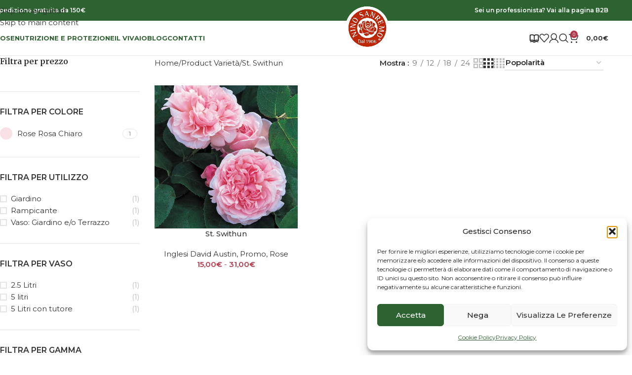

--- FILE ---
content_type: text/html; charset=utf-8
request_url: https://www.google.com/recaptcha/api2/anchor?ar=1&k=6LdwN4EUAAAAAE_aXATXelPKPdHiZygGNVVdPJH9&co=aHR0cHM6Ly93d3cubmlub3NhbnJlbW8uY29tOjQ0Mw..&hl=en&v=PoyoqOPhxBO7pBk68S4YbpHZ&size=invisible&anchor-ms=20000&execute-ms=30000&cb=gc1dt64qs4jl
body_size: 48594
content:
<!DOCTYPE HTML><html dir="ltr" lang="en"><head><meta http-equiv="Content-Type" content="text/html; charset=UTF-8">
<meta http-equiv="X-UA-Compatible" content="IE=edge">
<title>reCAPTCHA</title>
<style type="text/css">
/* cyrillic-ext */
@font-face {
  font-family: 'Roboto';
  font-style: normal;
  font-weight: 400;
  font-stretch: 100%;
  src: url(//fonts.gstatic.com/s/roboto/v48/KFO7CnqEu92Fr1ME7kSn66aGLdTylUAMa3GUBHMdazTgWw.woff2) format('woff2');
  unicode-range: U+0460-052F, U+1C80-1C8A, U+20B4, U+2DE0-2DFF, U+A640-A69F, U+FE2E-FE2F;
}
/* cyrillic */
@font-face {
  font-family: 'Roboto';
  font-style: normal;
  font-weight: 400;
  font-stretch: 100%;
  src: url(//fonts.gstatic.com/s/roboto/v48/KFO7CnqEu92Fr1ME7kSn66aGLdTylUAMa3iUBHMdazTgWw.woff2) format('woff2');
  unicode-range: U+0301, U+0400-045F, U+0490-0491, U+04B0-04B1, U+2116;
}
/* greek-ext */
@font-face {
  font-family: 'Roboto';
  font-style: normal;
  font-weight: 400;
  font-stretch: 100%;
  src: url(//fonts.gstatic.com/s/roboto/v48/KFO7CnqEu92Fr1ME7kSn66aGLdTylUAMa3CUBHMdazTgWw.woff2) format('woff2');
  unicode-range: U+1F00-1FFF;
}
/* greek */
@font-face {
  font-family: 'Roboto';
  font-style: normal;
  font-weight: 400;
  font-stretch: 100%;
  src: url(//fonts.gstatic.com/s/roboto/v48/KFO7CnqEu92Fr1ME7kSn66aGLdTylUAMa3-UBHMdazTgWw.woff2) format('woff2');
  unicode-range: U+0370-0377, U+037A-037F, U+0384-038A, U+038C, U+038E-03A1, U+03A3-03FF;
}
/* math */
@font-face {
  font-family: 'Roboto';
  font-style: normal;
  font-weight: 400;
  font-stretch: 100%;
  src: url(//fonts.gstatic.com/s/roboto/v48/KFO7CnqEu92Fr1ME7kSn66aGLdTylUAMawCUBHMdazTgWw.woff2) format('woff2');
  unicode-range: U+0302-0303, U+0305, U+0307-0308, U+0310, U+0312, U+0315, U+031A, U+0326-0327, U+032C, U+032F-0330, U+0332-0333, U+0338, U+033A, U+0346, U+034D, U+0391-03A1, U+03A3-03A9, U+03B1-03C9, U+03D1, U+03D5-03D6, U+03F0-03F1, U+03F4-03F5, U+2016-2017, U+2034-2038, U+203C, U+2040, U+2043, U+2047, U+2050, U+2057, U+205F, U+2070-2071, U+2074-208E, U+2090-209C, U+20D0-20DC, U+20E1, U+20E5-20EF, U+2100-2112, U+2114-2115, U+2117-2121, U+2123-214F, U+2190, U+2192, U+2194-21AE, U+21B0-21E5, U+21F1-21F2, U+21F4-2211, U+2213-2214, U+2216-22FF, U+2308-230B, U+2310, U+2319, U+231C-2321, U+2336-237A, U+237C, U+2395, U+239B-23B7, U+23D0, U+23DC-23E1, U+2474-2475, U+25AF, U+25B3, U+25B7, U+25BD, U+25C1, U+25CA, U+25CC, U+25FB, U+266D-266F, U+27C0-27FF, U+2900-2AFF, U+2B0E-2B11, U+2B30-2B4C, U+2BFE, U+3030, U+FF5B, U+FF5D, U+1D400-1D7FF, U+1EE00-1EEFF;
}
/* symbols */
@font-face {
  font-family: 'Roboto';
  font-style: normal;
  font-weight: 400;
  font-stretch: 100%;
  src: url(//fonts.gstatic.com/s/roboto/v48/KFO7CnqEu92Fr1ME7kSn66aGLdTylUAMaxKUBHMdazTgWw.woff2) format('woff2');
  unicode-range: U+0001-000C, U+000E-001F, U+007F-009F, U+20DD-20E0, U+20E2-20E4, U+2150-218F, U+2190, U+2192, U+2194-2199, U+21AF, U+21E6-21F0, U+21F3, U+2218-2219, U+2299, U+22C4-22C6, U+2300-243F, U+2440-244A, U+2460-24FF, U+25A0-27BF, U+2800-28FF, U+2921-2922, U+2981, U+29BF, U+29EB, U+2B00-2BFF, U+4DC0-4DFF, U+FFF9-FFFB, U+10140-1018E, U+10190-1019C, U+101A0, U+101D0-101FD, U+102E0-102FB, U+10E60-10E7E, U+1D2C0-1D2D3, U+1D2E0-1D37F, U+1F000-1F0FF, U+1F100-1F1AD, U+1F1E6-1F1FF, U+1F30D-1F30F, U+1F315, U+1F31C, U+1F31E, U+1F320-1F32C, U+1F336, U+1F378, U+1F37D, U+1F382, U+1F393-1F39F, U+1F3A7-1F3A8, U+1F3AC-1F3AF, U+1F3C2, U+1F3C4-1F3C6, U+1F3CA-1F3CE, U+1F3D4-1F3E0, U+1F3ED, U+1F3F1-1F3F3, U+1F3F5-1F3F7, U+1F408, U+1F415, U+1F41F, U+1F426, U+1F43F, U+1F441-1F442, U+1F444, U+1F446-1F449, U+1F44C-1F44E, U+1F453, U+1F46A, U+1F47D, U+1F4A3, U+1F4B0, U+1F4B3, U+1F4B9, U+1F4BB, U+1F4BF, U+1F4C8-1F4CB, U+1F4D6, U+1F4DA, U+1F4DF, U+1F4E3-1F4E6, U+1F4EA-1F4ED, U+1F4F7, U+1F4F9-1F4FB, U+1F4FD-1F4FE, U+1F503, U+1F507-1F50B, U+1F50D, U+1F512-1F513, U+1F53E-1F54A, U+1F54F-1F5FA, U+1F610, U+1F650-1F67F, U+1F687, U+1F68D, U+1F691, U+1F694, U+1F698, U+1F6AD, U+1F6B2, U+1F6B9-1F6BA, U+1F6BC, U+1F6C6-1F6CF, U+1F6D3-1F6D7, U+1F6E0-1F6EA, U+1F6F0-1F6F3, U+1F6F7-1F6FC, U+1F700-1F7FF, U+1F800-1F80B, U+1F810-1F847, U+1F850-1F859, U+1F860-1F887, U+1F890-1F8AD, U+1F8B0-1F8BB, U+1F8C0-1F8C1, U+1F900-1F90B, U+1F93B, U+1F946, U+1F984, U+1F996, U+1F9E9, U+1FA00-1FA6F, U+1FA70-1FA7C, U+1FA80-1FA89, U+1FA8F-1FAC6, U+1FACE-1FADC, U+1FADF-1FAE9, U+1FAF0-1FAF8, U+1FB00-1FBFF;
}
/* vietnamese */
@font-face {
  font-family: 'Roboto';
  font-style: normal;
  font-weight: 400;
  font-stretch: 100%;
  src: url(//fonts.gstatic.com/s/roboto/v48/KFO7CnqEu92Fr1ME7kSn66aGLdTylUAMa3OUBHMdazTgWw.woff2) format('woff2');
  unicode-range: U+0102-0103, U+0110-0111, U+0128-0129, U+0168-0169, U+01A0-01A1, U+01AF-01B0, U+0300-0301, U+0303-0304, U+0308-0309, U+0323, U+0329, U+1EA0-1EF9, U+20AB;
}
/* latin-ext */
@font-face {
  font-family: 'Roboto';
  font-style: normal;
  font-weight: 400;
  font-stretch: 100%;
  src: url(//fonts.gstatic.com/s/roboto/v48/KFO7CnqEu92Fr1ME7kSn66aGLdTylUAMa3KUBHMdazTgWw.woff2) format('woff2');
  unicode-range: U+0100-02BA, U+02BD-02C5, U+02C7-02CC, U+02CE-02D7, U+02DD-02FF, U+0304, U+0308, U+0329, U+1D00-1DBF, U+1E00-1E9F, U+1EF2-1EFF, U+2020, U+20A0-20AB, U+20AD-20C0, U+2113, U+2C60-2C7F, U+A720-A7FF;
}
/* latin */
@font-face {
  font-family: 'Roboto';
  font-style: normal;
  font-weight: 400;
  font-stretch: 100%;
  src: url(//fonts.gstatic.com/s/roboto/v48/KFO7CnqEu92Fr1ME7kSn66aGLdTylUAMa3yUBHMdazQ.woff2) format('woff2');
  unicode-range: U+0000-00FF, U+0131, U+0152-0153, U+02BB-02BC, U+02C6, U+02DA, U+02DC, U+0304, U+0308, U+0329, U+2000-206F, U+20AC, U+2122, U+2191, U+2193, U+2212, U+2215, U+FEFF, U+FFFD;
}
/* cyrillic-ext */
@font-face {
  font-family: 'Roboto';
  font-style: normal;
  font-weight: 500;
  font-stretch: 100%;
  src: url(//fonts.gstatic.com/s/roboto/v48/KFO7CnqEu92Fr1ME7kSn66aGLdTylUAMa3GUBHMdazTgWw.woff2) format('woff2');
  unicode-range: U+0460-052F, U+1C80-1C8A, U+20B4, U+2DE0-2DFF, U+A640-A69F, U+FE2E-FE2F;
}
/* cyrillic */
@font-face {
  font-family: 'Roboto';
  font-style: normal;
  font-weight: 500;
  font-stretch: 100%;
  src: url(//fonts.gstatic.com/s/roboto/v48/KFO7CnqEu92Fr1ME7kSn66aGLdTylUAMa3iUBHMdazTgWw.woff2) format('woff2');
  unicode-range: U+0301, U+0400-045F, U+0490-0491, U+04B0-04B1, U+2116;
}
/* greek-ext */
@font-face {
  font-family: 'Roboto';
  font-style: normal;
  font-weight: 500;
  font-stretch: 100%;
  src: url(//fonts.gstatic.com/s/roboto/v48/KFO7CnqEu92Fr1ME7kSn66aGLdTylUAMa3CUBHMdazTgWw.woff2) format('woff2');
  unicode-range: U+1F00-1FFF;
}
/* greek */
@font-face {
  font-family: 'Roboto';
  font-style: normal;
  font-weight: 500;
  font-stretch: 100%;
  src: url(//fonts.gstatic.com/s/roboto/v48/KFO7CnqEu92Fr1ME7kSn66aGLdTylUAMa3-UBHMdazTgWw.woff2) format('woff2');
  unicode-range: U+0370-0377, U+037A-037F, U+0384-038A, U+038C, U+038E-03A1, U+03A3-03FF;
}
/* math */
@font-face {
  font-family: 'Roboto';
  font-style: normal;
  font-weight: 500;
  font-stretch: 100%;
  src: url(//fonts.gstatic.com/s/roboto/v48/KFO7CnqEu92Fr1ME7kSn66aGLdTylUAMawCUBHMdazTgWw.woff2) format('woff2');
  unicode-range: U+0302-0303, U+0305, U+0307-0308, U+0310, U+0312, U+0315, U+031A, U+0326-0327, U+032C, U+032F-0330, U+0332-0333, U+0338, U+033A, U+0346, U+034D, U+0391-03A1, U+03A3-03A9, U+03B1-03C9, U+03D1, U+03D5-03D6, U+03F0-03F1, U+03F4-03F5, U+2016-2017, U+2034-2038, U+203C, U+2040, U+2043, U+2047, U+2050, U+2057, U+205F, U+2070-2071, U+2074-208E, U+2090-209C, U+20D0-20DC, U+20E1, U+20E5-20EF, U+2100-2112, U+2114-2115, U+2117-2121, U+2123-214F, U+2190, U+2192, U+2194-21AE, U+21B0-21E5, U+21F1-21F2, U+21F4-2211, U+2213-2214, U+2216-22FF, U+2308-230B, U+2310, U+2319, U+231C-2321, U+2336-237A, U+237C, U+2395, U+239B-23B7, U+23D0, U+23DC-23E1, U+2474-2475, U+25AF, U+25B3, U+25B7, U+25BD, U+25C1, U+25CA, U+25CC, U+25FB, U+266D-266F, U+27C0-27FF, U+2900-2AFF, U+2B0E-2B11, U+2B30-2B4C, U+2BFE, U+3030, U+FF5B, U+FF5D, U+1D400-1D7FF, U+1EE00-1EEFF;
}
/* symbols */
@font-face {
  font-family: 'Roboto';
  font-style: normal;
  font-weight: 500;
  font-stretch: 100%;
  src: url(//fonts.gstatic.com/s/roboto/v48/KFO7CnqEu92Fr1ME7kSn66aGLdTylUAMaxKUBHMdazTgWw.woff2) format('woff2');
  unicode-range: U+0001-000C, U+000E-001F, U+007F-009F, U+20DD-20E0, U+20E2-20E4, U+2150-218F, U+2190, U+2192, U+2194-2199, U+21AF, U+21E6-21F0, U+21F3, U+2218-2219, U+2299, U+22C4-22C6, U+2300-243F, U+2440-244A, U+2460-24FF, U+25A0-27BF, U+2800-28FF, U+2921-2922, U+2981, U+29BF, U+29EB, U+2B00-2BFF, U+4DC0-4DFF, U+FFF9-FFFB, U+10140-1018E, U+10190-1019C, U+101A0, U+101D0-101FD, U+102E0-102FB, U+10E60-10E7E, U+1D2C0-1D2D3, U+1D2E0-1D37F, U+1F000-1F0FF, U+1F100-1F1AD, U+1F1E6-1F1FF, U+1F30D-1F30F, U+1F315, U+1F31C, U+1F31E, U+1F320-1F32C, U+1F336, U+1F378, U+1F37D, U+1F382, U+1F393-1F39F, U+1F3A7-1F3A8, U+1F3AC-1F3AF, U+1F3C2, U+1F3C4-1F3C6, U+1F3CA-1F3CE, U+1F3D4-1F3E0, U+1F3ED, U+1F3F1-1F3F3, U+1F3F5-1F3F7, U+1F408, U+1F415, U+1F41F, U+1F426, U+1F43F, U+1F441-1F442, U+1F444, U+1F446-1F449, U+1F44C-1F44E, U+1F453, U+1F46A, U+1F47D, U+1F4A3, U+1F4B0, U+1F4B3, U+1F4B9, U+1F4BB, U+1F4BF, U+1F4C8-1F4CB, U+1F4D6, U+1F4DA, U+1F4DF, U+1F4E3-1F4E6, U+1F4EA-1F4ED, U+1F4F7, U+1F4F9-1F4FB, U+1F4FD-1F4FE, U+1F503, U+1F507-1F50B, U+1F50D, U+1F512-1F513, U+1F53E-1F54A, U+1F54F-1F5FA, U+1F610, U+1F650-1F67F, U+1F687, U+1F68D, U+1F691, U+1F694, U+1F698, U+1F6AD, U+1F6B2, U+1F6B9-1F6BA, U+1F6BC, U+1F6C6-1F6CF, U+1F6D3-1F6D7, U+1F6E0-1F6EA, U+1F6F0-1F6F3, U+1F6F7-1F6FC, U+1F700-1F7FF, U+1F800-1F80B, U+1F810-1F847, U+1F850-1F859, U+1F860-1F887, U+1F890-1F8AD, U+1F8B0-1F8BB, U+1F8C0-1F8C1, U+1F900-1F90B, U+1F93B, U+1F946, U+1F984, U+1F996, U+1F9E9, U+1FA00-1FA6F, U+1FA70-1FA7C, U+1FA80-1FA89, U+1FA8F-1FAC6, U+1FACE-1FADC, U+1FADF-1FAE9, U+1FAF0-1FAF8, U+1FB00-1FBFF;
}
/* vietnamese */
@font-face {
  font-family: 'Roboto';
  font-style: normal;
  font-weight: 500;
  font-stretch: 100%;
  src: url(//fonts.gstatic.com/s/roboto/v48/KFO7CnqEu92Fr1ME7kSn66aGLdTylUAMa3OUBHMdazTgWw.woff2) format('woff2');
  unicode-range: U+0102-0103, U+0110-0111, U+0128-0129, U+0168-0169, U+01A0-01A1, U+01AF-01B0, U+0300-0301, U+0303-0304, U+0308-0309, U+0323, U+0329, U+1EA0-1EF9, U+20AB;
}
/* latin-ext */
@font-face {
  font-family: 'Roboto';
  font-style: normal;
  font-weight: 500;
  font-stretch: 100%;
  src: url(//fonts.gstatic.com/s/roboto/v48/KFO7CnqEu92Fr1ME7kSn66aGLdTylUAMa3KUBHMdazTgWw.woff2) format('woff2');
  unicode-range: U+0100-02BA, U+02BD-02C5, U+02C7-02CC, U+02CE-02D7, U+02DD-02FF, U+0304, U+0308, U+0329, U+1D00-1DBF, U+1E00-1E9F, U+1EF2-1EFF, U+2020, U+20A0-20AB, U+20AD-20C0, U+2113, U+2C60-2C7F, U+A720-A7FF;
}
/* latin */
@font-face {
  font-family: 'Roboto';
  font-style: normal;
  font-weight: 500;
  font-stretch: 100%;
  src: url(//fonts.gstatic.com/s/roboto/v48/KFO7CnqEu92Fr1ME7kSn66aGLdTylUAMa3yUBHMdazQ.woff2) format('woff2');
  unicode-range: U+0000-00FF, U+0131, U+0152-0153, U+02BB-02BC, U+02C6, U+02DA, U+02DC, U+0304, U+0308, U+0329, U+2000-206F, U+20AC, U+2122, U+2191, U+2193, U+2212, U+2215, U+FEFF, U+FFFD;
}
/* cyrillic-ext */
@font-face {
  font-family: 'Roboto';
  font-style: normal;
  font-weight: 900;
  font-stretch: 100%;
  src: url(//fonts.gstatic.com/s/roboto/v48/KFO7CnqEu92Fr1ME7kSn66aGLdTylUAMa3GUBHMdazTgWw.woff2) format('woff2');
  unicode-range: U+0460-052F, U+1C80-1C8A, U+20B4, U+2DE0-2DFF, U+A640-A69F, U+FE2E-FE2F;
}
/* cyrillic */
@font-face {
  font-family: 'Roboto';
  font-style: normal;
  font-weight: 900;
  font-stretch: 100%;
  src: url(//fonts.gstatic.com/s/roboto/v48/KFO7CnqEu92Fr1ME7kSn66aGLdTylUAMa3iUBHMdazTgWw.woff2) format('woff2');
  unicode-range: U+0301, U+0400-045F, U+0490-0491, U+04B0-04B1, U+2116;
}
/* greek-ext */
@font-face {
  font-family: 'Roboto';
  font-style: normal;
  font-weight: 900;
  font-stretch: 100%;
  src: url(//fonts.gstatic.com/s/roboto/v48/KFO7CnqEu92Fr1ME7kSn66aGLdTylUAMa3CUBHMdazTgWw.woff2) format('woff2');
  unicode-range: U+1F00-1FFF;
}
/* greek */
@font-face {
  font-family: 'Roboto';
  font-style: normal;
  font-weight: 900;
  font-stretch: 100%;
  src: url(//fonts.gstatic.com/s/roboto/v48/KFO7CnqEu92Fr1ME7kSn66aGLdTylUAMa3-UBHMdazTgWw.woff2) format('woff2');
  unicode-range: U+0370-0377, U+037A-037F, U+0384-038A, U+038C, U+038E-03A1, U+03A3-03FF;
}
/* math */
@font-face {
  font-family: 'Roboto';
  font-style: normal;
  font-weight: 900;
  font-stretch: 100%;
  src: url(//fonts.gstatic.com/s/roboto/v48/KFO7CnqEu92Fr1ME7kSn66aGLdTylUAMawCUBHMdazTgWw.woff2) format('woff2');
  unicode-range: U+0302-0303, U+0305, U+0307-0308, U+0310, U+0312, U+0315, U+031A, U+0326-0327, U+032C, U+032F-0330, U+0332-0333, U+0338, U+033A, U+0346, U+034D, U+0391-03A1, U+03A3-03A9, U+03B1-03C9, U+03D1, U+03D5-03D6, U+03F0-03F1, U+03F4-03F5, U+2016-2017, U+2034-2038, U+203C, U+2040, U+2043, U+2047, U+2050, U+2057, U+205F, U+2070-2071, U+2074-208E, U+2090-209C, U+20D0-20DC, U+20E1, U+20E5-20EF, U+2100-2112, U+2114-2115, U+2117-2121, U+2123-214F, U+2190, U+2192, U+2194-21AE, U+21B0-21E5, U+21F1-21F2, U+21F4-2211, U+2213-2214, U+2216-22FF, U+2308-230B, U+2310, U+2319, U+231C-2321, U+2336-237A, U+237C, U+2395, U+239B-23B7, U+23D0, U+23DC-23E1, U+2474-2475, U+25AF, U+25B3, U+25B7, U+25BD, U+25C1, U+25CA, U+25CC, U+25FB, U+266D-266F, U+27C0-27FF, U+2900-2AFF, U+2B0E-2B11, U+2B30-2B4C, U+2BFE, U+3030, U+FF5B, U+FF5D, U+1D400-1D7FF, U+1EE00-1EEFF;
}
/* symbols */
@font-face {
  font-family: 'Roboto';
  font-style: normal;
  font-weight: 900;
  font-stretch: 100%;
  src: url(//fonts.gstatic.com/s/roboto/v48/KFO7CnqEu92Fr1ME7kSn66aGLdTylUAMaxKUBHMdazTgWw.woff2) format('woff2');
  unicode-range: U+0001-000C, U+000E-001F, U+007F-009F, U+20DD-20E0, U+20E2-20E4, U+2150-218F, U+2190, U+2192, U+2194-2199, U+21AF, U+21E6-21F0, U+21F3, U+2218-2219, U+2299, U+22C4-22C6, U+2300-243F, U+2440-244A, U+2460-24FF, U+25A0-27BF, U+2800-28FF, U+2921-2922, U+2981, U+29BF, U+29EB, U+2B00-2BFF, U+4DC0-4DFF, U+FFF9-FFFB, U+10140-1018E, U+10190-1019C, U+101A0, U+101D0-101FD, U+102E0-102FB, U+10E60-10E7E, U+1D2C0-1D2D3, U+1D2E0-1D37F, U+1F000-1F0FF, U+1F100-1F1AD, U+1F1E6-1F1FF, U+1F30D-1F30F, U+1F315, U+1F31C, U+1F31E, U+1F320-1F32C, U+1F336, U+1F378, U+1F37D, U+1F382, U+1F393-1F39F, U+1F3A7-1F3A8, U+1F3AC-1F3AF, U+1F3C2, U+1F3C4-1F3C6, U+1F3CA-1F3CE, U+1F3D4-1F3E0, U+1F3ED, U+1F3F1-1F3F3, U+1F3F5-1F3F7, U+1F408, U+1F415, U+1F41F, U+1F426, U+1F43F, U+1F441-1F442, U+1F444, U+1F446-1F449, U+1F44C-1F44E, U+1F453, U+1F46A, U+1F47D, U+1F4A3, U+1F4B0, U+1F4B3, U+1F4B9, U+1F4BB, U+1F4BF, U+1F4C8-1F4CB, U+1F4D6, U+1F4DA, U+1F4DF, U+1F4E3-1F4E6, U+1F4EA-1F4ED, U+1F4F7, U+1F4F9-1F4FB, U+1F4FD-1F4FE, U+1F503, U+1F507-1F50B, U+1F50D, U+1F512-1F513, U+1F53E-1F54A, U+1F54F-1F5FA, U+1F610, U+1F650-1F67F, U+1F687, U+1F68D, U+1F691, U+1F694, U+1F698, U+1F6AD, U+1F6B2, U+1F6B9-1F6BA, U+1F6BC, U+1F6C6-1F6CF, U+1F6D3-1F6D7, U+1F6E0-1F6EA, U+1F6F0-1F6F3, U+1F6F7-1F6FC, U+1F700-1F7FF, U+1F800-1F80B, U+1F810-1F847, U+1F850-1F859, U+1F860-1F887, U+1F890-1F8AD, U+1F8B0-1F8BB, U+1F8C0-1F8C1, U+1F900-1F90B, U+1F93B, U+1F946, U+1F984, U+1F996, U+1F9E9, U+1FA00-1FA6F, U+1FA70-1FA7C, U+1FA80-1FA89, U+1FA8F-1FAC6, U+1FACE-1FADC, U+1FADF-1FAE9, U+1FAF0-1FAF8, U+1FB00-1FBFF;
}
/* vietnamese */
@font-face {
  font-family: 'Roboto';
  font-style: normal;
  font-weight: 900;
  font-stretch: 100%;
  src: url(//fonts.gstatic.com/s/roboto/v48/KFO7CnqEu92Fr1ME7kSn66aGLdTylUAMa3OUBHMdazTgWw.woff2) format('woff2');
  unicode-range: U+0102-0103, U+0110-0111, U+0128-0129, U+0168-0169, U+01A0-01A1, U+01AF-01B0, U+0300-0301, U+0303-0304, U+0308-0309, U+0323, U+0329, U+1EA0-1EF9, U+20AB;
}
/* latin-ext */
@font-face {
  font-family: 'Roboto';
  font-style: normal;
  font-weight: 900;
  font-stretch: 100%;
  src: url(//fonts.gstatic.com/s/roboto/v48/KFO7CnqEu92Fr1ME7kSn66aGLdTylUAMa3KUBHMdazTgWw.woff2) format('woff2');
  unicode-range: U+0100-02BA, U+02BD-02C5, U+02C7-02CC, U+02CE-02D7, U+02DD-02FF, U+0304, U+0308, U+0329, U+1D00-1DBF, U+1E00-1E9F, U+1EF2-1EFF, U+2020, U+20A0-20AB, U+20AD-20C0, U+2113, U+2C60-2C7F, U+A720-A7FF;
}
/* latin */
@font-face {
  font-family: 'Roboto';
  font-style: normal;
  font-weight: 900;
  font-stretch: 100%;
  src: url(//fonts.gstatic.com/s/roboto/v48/KFO7CnqEu92Fr1ME7kSn66aGLdTylUAMa3yUBHMdazQ.woff2) format('woff2');
  unicode-range: U+0000-00FF, U+0131, U+0152-0153, U+02BB-02BC, U+02C6, U+02DA, U+02DC, U+0304, U+0308, U+0329, U+2000-206F, U+20AC, U+2122, U+2191, U+2193, U+2212, U+2215, U+FEFF, U+FFFD;
}

</style>
<link rel="stylesheet" type="text/css" href="https://www.gstatic.com/recaptcha/releases/PoyoqOPhxBO7pBk68S4YbpHZ/styles__ltr.css">
<script nonce="sLM20VlaaHNxHaWmYeJy8Q" type="text/javascript">window['__recaptcha_api'] = 'https://www.google.com/recaptcha/api2/';</script>
<script type="text/javascript" src="https://www.gstatic.com/recaptcha/releases/PoyoqOPhxBO7pBk68S4YbpHZ/recaptcha__en.js" nonce="sLM20VlaaHNxHaWmYeJy8Q">
      
    </script></head>
<body><div id="rc-anchor-alert" class="rc-anchor-alert"></div>
<input type="hidden" id="recaptcha-token" value="[base64]">
<script type="text/javascript" nonce="sLM20VlaaHNxHaWmYeJy8Q">
      recaptcha.anchor.Main.init("[\x22ainput\x22,[\x22bgdata\x22,\x22\x22,\[base64]/[base64]/[base64]/bmV3IHJbeF0oY1swXSk6RT09Mj9uZXcgclt4XShjWzBdLGNbMV0pOkU9PTM/bmV3IHJbeF0oY1swXSxjWzFdLGNbMl0pOkU9PTQ/[base64]/[base64]/[base64]/[base64]/[base64]/[base64]/[base64]/[base64]\x22,\[base64]\\u003d\\u003d\x22,\[base64]/CrcK/woDDncODcAtzwoLCpkUVVMO9EhNEw499wpvCj07CnHjDsUzChsOdwosEw4dBwqHCgMOobcOIdAXCvcK4wqYLw7hWw7dtw7VRw4QUwp5aw5QpFUJXw6s2G2U0dy/[base64]/[base64]/DhMO5KStDw6vCuG9Swr0GVsK2C8OEWhhdwrtdcsKoJnQTwpEOwp3DjcKYIMO4cyfCrxTCmW/Dh3TDkcOpw4HDv8OVwpxYB8OXHjhDaG8JAgnCqlHCmSHCqEjDi3A/AMKmEMKiwpDCmxPDhkbDl8KTfzTDlsKlEsOvworDisKyRMO5HcKlw6kFMWI9w5fDmkjCnMKlw7DCtxnCpnbDsgVYw6HChcKtw5c8UsK1w4TCjB3DhcORGijDnsOPwpEKYRcEO8K/[base64]/UhEkJmTCinXCp8KpSBR4w6LDjcO5Gj8UMsO2BGkiwqVBw65VGsOlw5bCriIywoA/HAPDoQXDusO1w68hZsOsSMOFwqg1QgXCoMKIw57DtMOVw5bCjcKHSQrCr8KpMMKDw7IxZXdNPTrCj8KPw4TCjMOawqXDiANHNkthbTDCscK+Z8OMcMKFw5DDm8OCwptMKMO6c8KGw7PDl8O9wrjCqRIlF8KwOD42HMK3w542a8KtZsKBw6/[base64]/Csn3DuRDCi8KnJhJBwqXCvkPCi8ORw5HDi8K3BgE3WcOswrjCqyDDp8KjP0dzw5o6wq/DsHHDlABYJMOpw4PCqMOJA2nDtMK0eR3DjsOmTCDCi8OnSXvCjk0MHsKLZsOUwpnCocKiwpTCmEbDscK/wq9pWMO1wpN8wpHChFvCmgvDu8K9MCTCnSDCpcOdIGjDrsOWw4rCiG5sG8ObTyTDs8KKasOzdMKew4A2wqdcwp/DlcKhwo7CgcK8wpQCwr/[base64]/DtMKlLsO1wpfCtgZ1w7EHARfChsO5UsOOdcKoasKhw5TCtERxw6zCh8K0wpBHw5HClEvCsMOoXsOrw6Z1w6jCmivChmZaSQ/[base64]/Cu1bDvn9twrlSwojDrMObwrRkWMKkw7rDj8KXw6AdCsKICcOZBV3CtD/[base64]/STTCnsKTwr3DqTUILcOBJEgwOcOKOh/CjcK6UsOQfMK8BX/CqgjCjsKST1EgSSRrwoI3cTBDwq/DgwXCg2bClDnDhwkzScO8JysWw6BKw5LDusKSw6DCn8KqZyIIw6vCpRZ+w6kkfiJwbjDCpx7CtHDDrMOPwpU1woXDksOBw4cdOEh5CcOuw4vDlnXDlWLCkMKHIMOZw5HDlnLDoMKAesKrw6w+QTkaUMKYw7NoJ0rDv8KzJ8K2w7nDlm8dXwzCrhx7woxIwq/DpibCu2cAwrvDs8Ojw5EzwrvDolhdPsKoV0MTw4ZJA8K1Iz7CoMKHPxLDq25iwoxaYcO6L8Ouwpk/VMKuXXvDgXpsw6VUwo1DCQRIdsOkSsK0w4ZnQsKoe8OHTV0QworDnCrDjcKWwrMUL2sxbxEBw7nDn8O3w43CgcObVGPDmmlEW8Kvw6YXU8Osw6nCnTcgwqTCmMKMOA5Fwqxce8OUL8KHwrpvN2rDnTxYdcOYKSbCp8K1KsKtRFHDnkLDusOAJgoVw4pGwq/ChwvDlhfCqxDCrcOUw4rCjsK9OsKZw5FfCMOpwpcNw6pjScOnTDTCux58wrDDhsK7wrDDgTrCggvCo1MYbcONesO0VBXDj8OewpZIw7kmXhXCpiDCosKjwofCoMKcwr/[base64]/NsO6w7HCgMKkcMOEwoEVBsK1wo5SwqPChMKXE8O1CEbCqx0GSMKnw60Awo51w4lfw59Mwo/[base64]/DpcKOdSrCt8KzeMKiw77CmWhtfCzCkMOxQ0/CgEdjw6PCoMKpUmHDgcOvwqk2wpMvYMKVK8KjeVrCilzDlDwHw7lfeWvCiMOHw4nCg8OPw5HCgsO/[base64]/[base64]/VcKDw688AG/DuAcBwqQSw63CpMOzGwhkecKWIiXDqC/CmwtuViwRwqUkwpzCmBvCvzbDqQEuwoLDqWLCgF9Mwp5WwoTCjHXCj8Khw4ggV1E5b8OBw5rCpMORwrXDjsO2wrnDoD4AdcOkw4Qgw6PDqsKoCWl6woXDq207acKcwqfCvMKWf8Khw7MDb8OQUcKhQEUAw68OLsKow7/DjAfCv8KSTR8OYh4Dw7PCgE9Kw7HDuRpbAMOnwrFyFcO4woDDtArDsMKAwrfCqWEjB3XDjMK0PgLDgyxqeiHDqMOTw5XDscOOwqzCoSrCh8KbLizCkcKfwosNw53Dtnlyw6QBGcKWYcK8wrXCvMKfeEdAwq/[base64]/LcO2X8K8w7PCvsO/cxTCu2DCmcKBw5UWwo9ow5AncUUhOihywoDCohHDkgVqYh9iw6UFdywZP8OkZF91w6Z3Mg4gw7UfLsK7LcOZchDCk1LDucKMw6HDlGfCu8KwJRQ1QFfCkcKfwq3DqsO9G8KUBMKNwrXDtE7DmsK5X3vCrsKsXMOrw7/CgcO7ei7ConPDs3fDrsO2X8OUSMKMQMOyw5g7JcK3wq/[base64]/CtV47OcOfIVdGw7/CtcK5w7rDkMOIwoPDlsKswpopw51nc8K0wr7CgBUIVFB9w5UyX8OHwpDCqsKnwqptwrHCm8OxdMKKwqbCs8Ocb1rDisKBwoMew6Ayw4RwI2swwotUOXwSP8OiY2/DjAc4OURWw43Do8OCLsOtSsO6wr41w7I5wrHCm8O+wo/DqsKWITbCr0/CtzoXSRHCuMOkwoZjSTNxw6rChEN/wp/CjcKwDsOLwqgRwosswrxVwp0JwpvDmlDCo1LDik/DkQXCvx5oP8OYD8KKcV/DnjDDngA7F8KUwrTChcKZw78bYsORBcOLwpnCucK0JlLDhcOJwqNowpxqw4HCrsOFZ0/DjcKEV8Oqw4DCuMK/wrtOwp4dAw3DuMK/YhLCpDLCt1QXVlpaUcOlw4fCjUltGFTDmcKmI8OIFMO5EnweRFw/[base64]/DFlIw512w6vDum0ed8KkWB8nwrRYAHbCnUXDkMOMwq4AwoTCksKVw5zDpWzDjRk9wpAoPMORwoYSwqTDnMOrF8OWw5nCpW0sw4k4DMK/w74mSl4dw4nDn8KYOsOvw7E2ZijCvcOKacKdw5bCj8O5w5d5EsOvwo/ClsKkaMKQTF/DosOfw7bDuSXDn0jCmsKYwo/CgMO7YsOcwrHCp8OfcXjCt2zCpRvDgMO4wqNHwpHDjwYJw753wrZ+P8KBwrLCqinDn8KlZ8KCOBJwEsK2NTjChcKKMSpobcKxCMK+w4FkwpnClBhME8OEwrUeZiTCqsKLwq7DmsO+wpB5w6rCuWwlQMK7w7Fpc3jDmsKmQ8OPwp/[base64]/DsMOTwpV0HsO8eyV7ByMnw5XDpCLDn8OmHsOtw5Usw7EnwrQbaE7Dm3d/[base64]/[base64]/Di1UGS8K+w7bCrMOrw7/ClDAJw4IIwrcEwoYEwoHCoxTDtR82woTDqCvChMO6fC0sw616w7ldwok1BMO+wr5sQsKFw63CjsOyasK0VnNGw4TCrcOGKRxhX0HChMKfwo/CogzDskHCu8OBDyjCjcKXw5PCsgA8XMOMwrIJT2lXXMOowpjCjzzCqWhTwqBUaMKeZiNWwoPDnsOsUHUbQgTDo8KLHnvCrQbDnsKcTsO4RX4kwr5iSMKnw7HCty5QBMO5O8KNFUnCv8Ofwql3w4rDi0/DpMKewosbXwYiw6fDg8Kcwpxpw7JJNsOISj5pwpvDocKVeGPCqDHDvS5SUsODw7RxP8OCfldZw5PDvgBIG8K5d8Kbwr/[base64]/CqsO/wrTDvcKvZ8KyA08MRMK8PSZYfMOiwqbCiQHCmcOlw6LCicO7UWfCkxhuA8ODIQvCscOdEsOzRVXChsOgd8OIJ8K/[base64]/[base64]/CkcKFwpZGwr3ClMKdw63DrcKtKwIcw69Tw5ccCz4cwr9ye8OlZ8Ouwp99wooZworCs8KPw7wpCsKIwqHCnMK+E2fDtcKYYD8Tw55sBm/CvMOxLcOdwrLDvcK4w4bCrD0Ow6fClcKlwqY5w43CjRvCn8OtwrrCgcKXwqk/FjfCkTNqSsO7A8OtdsK1Y8OyYsOqwoNYCgPCpcK1csOhBXRELMKXw7g5w4jCjcKTw6AVw7nDvcOrw7HDvVFcfTgOaA1FHxzDssO/[base64]/DhMKjNsOzw4DCmzRUXjBVRMKiWsKRLR/ClsOOHcKKw5IfWcKCwrILZMKMwpgiW0rDk8OJw5XCrcK8w6UhUiBVwonDmWMNeH7CpDMEw4hGwpTDvilhw6k2QiFGw5xnw4nDg8KQwoDCngBIw4gFScK9w7UpNsK3wrnCgcKsN8O/w6YvbQQcw4jDq8KwfjHDgcKqw7BNw6fDgwAZwq9KZ8KOwq3Cv8KtKMKSHyzCmyU8SEDCkcO4KnzCmxfDmMKgwoLCtMOCw4YcFWXCn1/Do243wqZ4E8KmCcKQDXnDscKjwqEDwqZ/RGrCllHCr8KMLxFOPR87bn3CmcKYwpINw5fCrcOXwqgtBTsHP1tSX8OiCcOew61xecOOw4E5wq9Xw4XCnRvDnDbCicK9S0EPw4TDqwtyw4LCmsK/w5oVw6VlBcOzwoAHWcOFw7saw63ClcOpXsK+wpbDhsOiR8OABsKtDcK0BCXCtlfDkDJUwqLCowl0U3TCp8OXccOPw5tNw60VesOSw7zDrMKwPF7CvzVNwq7DuzvChgYew7V3wqXCpRUuNDQBw5/DmGdEwpLDnMKUwoINwr4Dw7PCncK1dhM/DFXDmkJcVMOzfMO7YXrCjcO7ZHpAw4TDuMO/w4bCmF/[base64]/w4FLwrlpPEtQeBxTw5ILw4d8w5vDmkYkLlzCosKFw45/w5cvw6LCv8KWwpvDq8KXDcO7dQIww5hEwq80w6MZwoQ3wqfDtWXCmU/DicKBw7NFOmRGwovDrMKkSMOZU185wpESYhoiEsKcUjsNGMOfMMK7wpPDtcOSYj/CgMKhB1BgDnYJw5DDhmbCkmnDr0F4NMKQYnPDjl9mXMKDS8OjN8ORw4vDisK2F2g5w4TCgMKUw5YZfAJSQDPCqj16w6bCmcK8XGDComhYGTjDkH7DpcK/FCxsalbDu2ZQw5ECwprCpsO1wpLCvVzDjsKcKMOTw7vCkiINwprChFHDrXkWU2fDvydJwo8bBcORw4Fzw5BgwpRzw5Qlw7BpTcKlw7JKwonDin89TBvCicKWbcOAD8O5w5IxB8O9QS/CgVVvwpLCrTXDsGN8wqkxwrgUDxoYIAHDgmjCmsOWAcOYThnDv8KAw71sARtJw73Cv8OSRCPDlDlHw7XDmcKTwo/[base64]/[base64]/DiXU7wrkpY8OUKjEMIcOIwr/DosKYwpPDpsO5ccOPw5QkbMKdw7XCo8Ojw4nDuhgtBALCql18wobCqTrDgQgFwqA9PsONwrfDv8OQw6nCtMKPAEbDqH8mw6zDjcK8G8Onw4ZOw5bDv37CnhLDuW3DkUZ7csKPTj/DhgVXw7jDuG0iwrJqw6caEUHCg8OvU8K/[base64]/Mm55w6jCp8OMRcOMw7o1woZEwpVYw5tmYcO/w4vCqsKpcSnCqMONw5rCv8O/FXXCiMKnwpnDoUDDoG3DjsOHZz94dsOTw5Eew5/Dml3DkcOjCsKiTS7DulvDqMKTEMOPAXIJw749cMOIwpEaVcOoBiMqwrTCksOOw6RWwqklNHPDoF07wp3DgMKbwrXDgcKDwqFtET3CtcKgIk8Wwp/DqMK3Az00cMOcwrXDmwzCkMOgdGRbwq/CvMKLE8OSYXbDmMOTw43DlsKaw6vDhXpsw79dXhcPw4JLSUI3E2fDqcKxJGXCplLChVTDvcOzB1HDhsKZMzbDhkzCgXpDD8ONwqrClXHDulYMOF/Cs2/Di8KCw6BkAEVVdcKLeMKaw5HCkMOiDzfDqRXDscOXMcOnwrDDnMODf2vDjnjDhVxXw6bDs8KvP8OKWGl+Jj7Cl8KYFsOkdsKXMX/CgMKHCMKMGBTDvyrCtMO4IMKcw7VXwpXCrsKOw7HDhhJJJFXDqTQEwrPCvMO9Z8Kbwq7DhS7Cl8K4w6jDpcKLL2PCpcOoMhoOw5s8FyPChMOJw7rDssOONkVdw60kw5bDs1hQw4YSb0XCkH1Gw4/[base64]/[base64]/CpMOyB1pBO10ew5pew7PCksOeMznChcOoPHnDucOGw6HCrnfCk8OvTcKrcsK8wql0woYFw7zDrwPCkivCrMKEw5tTRGNVYcKMwp/[base64]/PsOdwpHCgk7CmsKbS8ODw7/[base64]/[base64]/DgMKqDcK4w4NOwp3DthrCmcKZcj8CAzg6wrloDw4Xw4YowpBnHsKnDMODwokYC1TCrj7Dr1/CpMOrw7lSQjluwqDDi8KZGsOWJ8Kzwo3CvMKXaF1RbAbCpnTDmMKzQsKdRsOrOVTCqsKcSsOuc8KICcO9wr/ClyvDu3seVsOEwo/CrgbDqy0ywqPDvcKjw4bCt8K9EHbCssK4woA+w7bCmcOQwoPDtm/CgcOdwq/CuxfChcKawqPDjizDisKoZAjCq8KUwr/[base64]/BRvCl0/[base64]/DmsKCw6LDowzDsMOhdFguwrYqw7x7wqHCm8O7Dx8Vwpw5wppuccKNecOGXcO2bDRqUMKULDTDisOyA8KqbTxiwpDDn8KuwpvDvcK5Q1MDw54LCxrDqmHDsMOVC8OrwrXDmynDv8OCw6p8w6YIwq9RwrAMw6/[base64]/DgsOhwqXCmn3DsWvDpsKZajnDtAnDg8OvcnQlwrBKw5fDlcOrw6hgGxHCr8OONU1ZNxwkK8Osw6hOw7tjcxVkw64BwofCqsOXw7PDsMOwwolhQ8Klw4Jww6/DhsOiwrolQMO1RXDDkcOIwopnOcKew6vCnMOJcsKYwr1tw7ZWw5ZswprDj8KawrkPw6LCsVXDnW4kw7fDgWPCtRFgVlvClXHDlsOSw6vCtnPCisK+w6/Cv1PDtMOgfcOAw7PClcOvej1gwpXCvMOtcV3DnlN4w7HDtS49wqkrAW/DqRRKw7geMC3DuwjDgEfCvF1LHl4JBMOJw7VAHsKhTjbDq8Opw4PDt8KxYsOPY8KjwrnDrHnDm8O4VzcnwrrDvn3DkMKZN8KNKcKMw47Ct8KPK8K8w4/CpcOPV8OPw5/DrMKYwqDCrcOVfnFYw5DDmFnDoMKUwpMHWMK0w6d+RsOcOcObABzCvMOGDsOSU8KswqM2WsOVwpHDuW4lwoobIRkHJsOISB7CpFUqM8OjTsK7w6PDvzrDgVnDr0RDw5XCnnpvwoLCjicsZyTDicOMw60aw482MTHDnjF3wpXCnCUaNGDChMOew5bCgRl3S8K8w4Ihw7/Ck8K+wrXDmsOJYsKxwqgmNMORTMKHccOhDHoywpzCtsKFMsKZWzxHKsOSMCzCjcOPw5Yvfh/DplPCjRTDqcOgw5vDmSjCpgrCh8KMwrkFw5xYwrt7wpTCmsK8wqXClRRaw75xS1/[base64]/w58LTibDtcKIfD3Cp3Bgw6HChMKyXcKpwpPCgW8Tw4fDg8K6B8OfIsOqwrUFD0/Cvz00RUZrw5rCmTEaBsK8w6DCnSTDoMOawqs4MyzCtCXCp8O/wpNYIHFawqweZUrCqEzCsMOOdQ8HwpLDrDh/[base64]/[base64]/CpDYDwrPDvm88ZMOfwq/Dm2AfMDsQw53DjcOwOBMuNsKJI8Kww7vDvEbDlMOfaMKWw694w5rCocKxw6bDvWrCmV/Dv8Obw5fCo1fDpUvCpsK1w5k9w6d/[base64]/[base64]/Dq1pXfg3Cg3xWM8KGI0VxwoPCjsKIBi3Dp8KHI8KJw6nCq8ODO8Ofwokjw4/[base64]/w6bDmMKcw63DsyPDtmPCkRXDisKDwodEw6ZwfMK+wqlIYCUybMKQPHBxDcK7wo4Zw7fCgFDCjHXDkC7DvcKVwrDDvVTCqsKmw7/DojzDocOqw5XCuCIiw5QOw6Jkw6wLeWsrN8KIw6xywpvDh8O/w67DisKvZC/CjsK1ewo9UcKrUsO7XsKiw4BFEcKLwowUARnDmsKtwonCnEl8wrDDpwjDpizCoSo5IXBgwqzDpwrCmcKUdcO0wpwML8Kid8O5wobCmQ9NGWwXKsOlw6oZwpdjwrZWw6/DmgfDpsO/w64tw6PCp0Ucw6cRcMOVGRnCh8K2w7nDpSDDnsK9woTClwNnwqJXwpNXwphaw64hCMOyA1vDkH7CuMKODiXCs8K/wonCqMO1CSEIw77DhTZwXCXDuXbDuHIbwoA0wrjDrcKrWgRYw4ZWe8OXP0jDnW4cKsKgwpXDs3TCocKUwpRYUi/[base64]/[base64]/CgMKDU8O0TMKnKcK1c8KzFcOACTvCuw1TJMKYwobDpMKkwpnCgEQ9CsKKwrzDs8KgRU0GwrDDnsKYEE/[base64]/UsOew7bDlBLCo13Cp8KUw4/DkMKqa1fDokDDhlvDqsKfQcOHYGcbfX0bw5TCuhUawr3DusKWZcKyw7fDqklKw557S8OjwrZdNB90IQnDuErCh04wcsK4w7EhfcKuwoEqU3/CuEUww6PDpsKgJ8KBZMK3KsOcwpnCgMKAw4BNwpBreMOxa2/[base64]/w7DDv8KwRzjCm8O0w6V0wo7CocK9B8OoUljCrA3DgiDCm0fCrR/Do1JKwrduwq3DncOnw6sCwqQ6I8OoMzcYw4PDs8O3w5jDrkwWw4gTw5jDtcO+w5MrNGvCusKcCsOWw7UcwrXCg8KdTcOsKnU9wr42KlVgw5/Dv0HCpyrChMK2wrU2OH7CtcKeOcONwpVIFUTCpMK+HMKFw7HClsOVesOaKxcVEsO0dRhRwoLCg8K1TsOLwqBDN8OrOWYNcXNOwotBZcK/w5vCkFHChj3DvnMEwr7DpsO6w6/CucOEZ8KFRWAtwrs6w64Mf8KKw7BTLDZ2w5FnfxU/[base64]/[base64]/[base64]/DqBjCo8KAPcOIwqfDjsOJEzoYw5zDvsOKwqwGw5nCpxLDlMOtwpLDt8OLw5TCmsKuw4A3PjpJJTHDkGExw4EXwpBEAW1eJGLDj8Obw5TCv37CvsOpKg7CmgPCg8K5FsKPE0DCtcOJKMKmwoJZMnNWNsKGwrFcw5fCqzl2wovDqsKRN8KUwo8rwpsHe8OuOR/[base64]/CmG5xecKJw6LDpsO2woF4B8KfccKUwr4qw7TCv0VaVsOETcO/YlE3wr/Di1lIwpcXJ8KGQMOSB0vDvkxxTsOTwo3CkBzCncOne8OaeVU/LkYUw4gGMwzCsDg+wofDvz/[base64]/LcObSsK7M8Khw6Nnw7TCvcOhSVLCryZqwqQkJcKCw7bDu3BrT2/DlhXDrB53w6jCoU41K8O5KSHCukPCgRZ3bxrDicOKw4ZZXsK5DcK8wpBlwpEkwo0yJk90w6HDosK3wqvCmUpkwobCs2knNVlaB8OTwpXChE7Cgxcawp3DhBVYR3coKcOFElbCpMKhw4bDrcKWZlHDmzFuEsOKwocOcU/Cn8Kswq1GIEoQYsOMw4bDnDDDrMO6wqIpXhrClmFdw61OwrJ5BMOydjzDtlzDrcOewr8lwp5uGBfCqcKDZmjDmsOfw4PCiMKGSRplAcKswojDjn4iXWQdwqs1L2PDunHCqmN/VsO/[base64]/DqsOqYcOhNjzCtMOSw5JYw7/[base64]/CpsOKwqzCuXxdAsK1w6HDkRTCmnXClMKCwpnDhsO3NmJdBVrDqXAEaSB6KcK/wrDCrVVqaEx1Ri7CpMK0YMOje8KcHsO4OcOLwpVzKy3DpcK6B3zDncK9w4IAH8Kew496wpvCl24AwpzDkFAQPMOYacKXUsOQRX/CkVvDugN9wo/Dvh3Csmw2PXLDtcK3EcOoWjPDrklEK8K/wpVhcQzCswAIw5Jmw7zDnsOuw5dfHlLCvQ/Dvj0jw57CkRY6w6TCmEkxw5LDjl5nw7HDny0FwqxUw58iw7xIwo5/w7FiN8KAwqvCvFLCkcOlYMK6PMKow7/[base64]/CtRLDk8OJw51WDMOqA8OdMsKSw6ckIMKbw7DDoMOdbMKAw6nCvsOHFUnDhMOcw7YlEl/CvTzDrlsCEMKhR3Elwp/Cml/Ci8KtHTLDkFNhw6QTwpjCksKNw4LCpsKxb3/CpArDvMOTw4fCosO7PcOVw6pKwrvCqcKyLUojVjIKAcK/wprCmGfDolTCtjccw5wswo7CosK7E8KZJCjDrRE/Y8O/[base64]/woHDo2shw7xNOEoVUWLCtXfCmngew6Y3dMOeLi4Sw4jCn8OLwo/[base64]/CtsKBw4PCigc7OsOiwphXbh/Dl8KgAnk6w5UJVMOqZwZIEMOSwpJtUcKJw4DDh1DCrcKCwr8kw6VLPMO/w4hmWHInez1kw5IgUybDiXQFwojCo8KQfE5yXMK3J8KILCRtwrXCjwNzawdPEsOWwpXDtkt3wqdhw6M4A1bDqgvCkcOdPMO9wqnCmcOZw4TDkMONEUTDqsKGQy7CiMOSwqhMw5fDk8K8wpghZMOGwqt1wp17wqvDg3k4w4xoGsOuwpwAP8Onw73CicO6w5IywrrDtMO/R8Oew68PwqPCnQ8oP8OHw6AGw6bCon/DnDrCtg0aw65ZWXXClH/DuAgMwo/Di8OOcx9/w7BAChnCmMOuw7TCnh/DugnDnhjCmMOQwosLw5YDw7vCiVbCqcKTdsKAw7whRm8Kw49RwrtMew1QW8Kuw69wwobDnAIXwp/Co2DCtXTCgEN/w4/CisO+w6jDrCMswo5Ew5AwE8OPwoHCpcOYwpbCkcKKc18kwrzCp8KqXRDDj8OJw6Mmw4zDgsKQw6JmcWHDlsKiIS3CmMKNwq1yXEtiw4N1Y8Oyw5bCsMKPJAVpwrw3VMOBwq1LIy55w4JHNxDDjsOjVlLDkG16KMO3wqvCpsOmw4XDrcO5w6dXw5zDgcKqwrESw5/DoMO0wofCu8OvQyA3w53CrcOww4vDnH0KOgVNw47DpcOPBlPDsXvCusOUa3nChcO/fMKdwoPDm8OPw5jDjcKLwq4gw6grwoUDw4nDvA/DjE3Ds3XDtcK3w6XDogZAwoVnQsKsIsKyO8O6wpbCmcKhVMKlwqx1FSFRD8KGHMO3w5gUwr58XcK6wp8EcndDw5BpesKHwrcqw7nDjkFhQDDDg8OvwonCn8KsHS7CqMODwrkSwoccw4pfCcO4Qk9+NcOBTcKMGsOZITrCnHd7w6/[base64]/BB/DhcKqUQ/CjsKaw6sqwokXJRDChMO7w7N7ScO4wpMqZMOUFcOhM8OzKCdSw5cDwq5Ew5rClkTDkAzCmsOrwobCqcK1PMKjwrLCiBfDnMKbRsOncBI9My9HI8Kbwp7DnxsXw4/Crm/CgjHDmRt7wrHDgcKmw4lfb30/[base64]/CiHlbw5vDrCskTFrCgWh2wobCrWTDgzDDhcKFSDEDw6DDhy7DkxXDh8KIw6jCj8KVw4pOw4R+HzvDhVtPw4DDuMKzW8KGwoDCjsKHwoZTB8OgNsO/[base64]/XinDinLDmjtiWBUqw71CJcOXGcKuw7tmF8KXPcO/dBsfw5LCgcKew4XDrGfDpVXDtm5ew6Jyw4RIwqrCj3onwobCgBxsN8Kfwp1Cwq3Ch8Klwp4Kw50qD8K8fnHCmV5LHsKVDwwqwpvCksOYYsOVbnMuw6wFOMKcMMKDwrNAw5bCk8O1VAAPw7Fiwo/CmCzDgMOSesOJHD7CvcOzwq9Bw60Tw6/Dl1fDuURrw5ACKTjCjRwqB8OawpbDvk0Dw5XCtMOTXGw3w6XCl8O2w57Cp8OCQhwLwrQZwrbDtjcZVE/DuEPCu8OEwqPCkxhOKMKAB8OIwrXCl3bCtUTDvcKtOggKw7JgSHbDhMOTXMOOw7DDthHDpsKnw6gRH159w6HCusO5wq8fw5zDsX3DpirDmFsEw4nDr8KZw4rDhcKSw7HDunAvw7MtRMKDL3fCu2HCuVIjwr93FmMmV8Kqw4hqXWUGXSPCjAvCs8O/G8KlbGDDsw8ww5Jnw6HCnVRGw58efgDCisKYwq5FwqHCr8O9QFEdwojDicKLw75FMMOrw7Vaw63Dg8Ozwq0Aw7gLw5LCmMO/WwDDkDTDrcO8JWlqwoRvBmfDqMOwA8KZw4o/w7tjw6XClcK/w7hSwqXCh8OAw7LDi2NEURfCrcKpwq3Dpmhbw5hRwpPDi0Zcwp/Cr1fDjMKVw4VRw7XDtsODwpMNTsOELsOdwqzDrcKzwrdNfn4Sw7hbw6HCjyzCiWMDT2ZXPFjCr8OUU8KZw6NXN8OlbcOFdWNCQ8O6DTNdw4NHw5saaMKOW8O4woPCpnXCoBQbG8Khw6zDpxwHJ8KhAsOpbX4Kw7fDl8O1G0/Dn8Kpw7A7Uh3DgcK0w6EUT8O/ZwPDhANswoh0wozDrMOHXMO2w7HClcKkwqbDo0RMw5LCtsKYEjTDm8Ovw7FmJcKzFy44DMKoQcOrw6zCqWwxFMOjQsOQw4XCozXCjsKPfMOgDDXCrcK9LMK5wpQCGAQka8K7F8OBw7/Cp8KBwphBUMKxUsOqw6dzw6DDq8KAPGDDkFcawpR3TVBOw6DDig7Cg8OKR3JzwoVENlPDnMO+wo7CrsOZwozCh8KOwoDDthQSwoDDiV3CtsK0w406HgvDucKbw4zDuMK+woZYw5TDsk0bDVXDij/Ct3MrQWTCpgoawonCqSJWAMKhI11UPMKvworDicKEw4LDmEQtY8KtD8OnOcOXwoANAcKlXcK/w6DCixnCi8KWwogFwoHCtwRAAFDDmMKMwqUhLjoSw6B5wq4AYsKNwofChngewqEeFi7CqcK7w4xQwoDDucOCY8O8XiB3c3hYAcO8wrnCpcKKHzZow6k9w5DDjsOqwowrw67DrX4ow4PDrWbChRDCgcO/woVRwpzDisOjwp8HwpzDssOcw4vDmMOoY8OzJyDDnU0rw5rCosKdwo9Cwo/DusOkw6AJISfDh8OQw4wKwqVQwqDCqiVlw4w2wrbCimVdwplAMHHClMKow4cTF1APwq7CrMOQT0pLHMOUw5EVw6JldhBxNMOWwqgmPE5QbjAMw6JudsOqw5l/[base64]/[base64]/wpnCpsKIw7skAcOhH8O6w6ESworDv8KtZHnCocKYw7zDp105wqUnEcKcwqBnBHvDvMKUC1h2w4nCn1NBwrTDo3XCrhbDjj7DqidowqrDusKCwpbCvMO0wpt3YcK0Z8OLb8KmG1PCtcKcKDh/[base64]/Dm8OwSE5mFTLCl8KHw7IEw5IINcKvVMOUw6LCvsOvZFlrw652fsOuOcKxw7/CiFpdF8KVwrFsPCxeC8ODw4DCszTCkcOQw4XCt8K1w7HDucO5cMK1Z24kPUrCrcK8w50jbsOJw5TCpT7Cn8OYw4vDk8KHw4rDlsOgwrTClcKfw5Idw7Rdw6jCisK7JyfDqcKQFW1+w6k+XiMpw7vCnFTClEnCkMOMw5oyRkjCti1vw7XCtV3Dv8KcUMKNZcO3WD/Ch8KlTnbDnXI+dsKubcOCw7w4w5xSMShbwp5kw7MrZsO3TMKCwqsoScOWw6/Cq8O+fjdkwr02w4vDkHBhw7bDksO3IzHDi8OFw7MiOMKuGcKDwrzClsOWRMOjFilbwqdrEMOnXsKlw7TCgQRkwrVbGzYbwoDDrMKGDsOiwq8Hw4bDg8OtwobCuzxdP8KOScOYORPDigfCsMODwqTDhMOmwrvDisOMW3t8woUkQXVwGcO+ISjCisOYeMKvVsOYw73Cq2/CmBUzwoBiw6lCwqzDlUJ9D8KBw7HDtgh2w5wGQ8KHwojCksKjw7N5PMOlZwRjw7jDvMK7QsO8asK6Y8OxwpoPw6rCiF0+wodnUgkXw5TDk8OZwoHChGR/JcOBw4rDkcKnYsKLP8OiWDADw4MWw6jCksK+wpXCh8OuIsKrwrhvwrlTTcOjw4PDlgpvfcKDBsOkw449E3LDgwvDrGbDjU/DjMKww7V6w5rCs8O8w6tdKzfCpwfDpBtrw6Q2cWPDj03CvcKnwpBHB0Jzw7zCvcK2w6XCj8KOCngNw7UKwo19JD8SQ8KuSgTDkcOBw7bDvcKgwpLDi8O9wpbCmSjCncOCO3HChj5JQ2odwqHDiMO6McKHAMOxFmDDoMK/w6cMSMKQJ1lwE8KcUsK6UiLCqGjDpsOtwrDDm8OVfcOwwoHCtsKaw7vDhlAZw48Ew6QyN3I6Ul5BwqfDpUfChVjChD3CvynCq1jCrwnDq8OswoEJa27DgnU4HsOowpI0woLDrcKBwrc/w7w3AsOMOcK/[base64]/[base64]/DtVnCjm3Dn8OGDCNGa2ETw6nDjRliF8KvwrV2woElwrDDvkHDs8OyD8KYZcK3IMOSwqU6wpwgWnRFNHpjw4Idw7YxwqAyLifCksO1ecOXwotXwpfCicOmw6vCrDMSwpLChMK8O8KIwqrCrcKoVlDClETDhsKRwr7DrMK0XsOlGB7CmcKIwqzDpVPCusOfPQrCvsK/fmkhw7Muw4PDlGvDq0rDssKqw4pKUw\\u003d\\u003d\x22],null,[\x22conf\x22,null,\x226LdwN4EUAAAAAE_aXATXelPKPdHiZygGNVVdPJH9\x22,0,null,null,null,1,[21,125,63,73,95,87,41,43,42,83,102,105,109,121],[1017145,478],0,null,null,null,null,0,null,0,null,700,1,null,0,\[base64]/76lBhnEnQkZnOKMAhnM8xEZ\x22,0,0,null,null,1,null,0,0,null,null,null,0],\x22https://www.ninosanremo.com:443\x22,null,[3,1,1],null,null,null,1,3600,[\x22https://www.google.com/intl/en/policies/privacy/\x22,\x22https://www.google.com/intl/en/policies/terms/\x22],\x22ZXHnrdjMcXvs+XbFCsWqEshcogEWiSzLWyabmzHzNQ0\\u003d\x22,1,0,null,1,1769140780373,0,0,[164,156],null,[221,85,7],\x22RC-LnYdFFRkaL_LxQ\x22,null,null,null,null,null,\x220dAFcWeA6Pxza3iQPLEpOFm5zdrXZfRsgarGVtE7acfT3FjUSD3iBjpjrsm9oZTv7uSLMnDoWb8Bb2cjFHIQcveFUaGj94wNTerg\x22,1769223580307]");
    </script></body></html>

--- FILE ---
content_type: text/css; charset=utf-8
request_url: https://www.ninosanremo.com/wp-content/themes/woodmart/css/parts/int-wpml-curr-switch.min.css?ver=8.3.7
body_size: 1198
content:
.wd-header-text [class*="wcml-dropdown"] .wcml-cs-submenu{--wd-align: var(--wd-start);position:absolute;top:100%;left:0;z-index:380;margin-top:15px;margin-right:0;margin-left:calc(var(--nav-gap, .001px) / 2 * -1);background-color:var(--bgcolor-white);background-position:bottom right;background-clip:border-box;background-repeat:no-repeat;box-shadow:0 0 3px rgba(0,0,0,0.15);text-align:var(--wd-align);border-radius:var(--wd-brd-radius);visibility:hidden;opacity:0;transition:opacity 0.4s cubic-bezier(0.19, 1, 0.22, 1),visibility 0.4s cubic-bezier(0.19, 1, 0.22, 1),transform 0.4s cubic-bezier(0.19, 1, 0.22, 1);transform:translateY(15px) translateZ(0);pointer-events:none;right:0;left:0;margin-top:6px;padding:12px 20px;width:220px;background-color:var(--bgcolor-white)}.wd-header-text [class*="wcml-dropdown"] .wcml-cs-submenu:after{content:"";position:absolute;inset-inline:0;bottom:100%;height:15px}.wd-header-text [class*="wcml-dropdown"] .wcml-cs-active-currency:hover .wcml-cs-submenu{visibility:visible;opacity:1;transform:none !important;pointer-events:visible;pointer-events:unset}.wcml_currency_switcher+img[src$="ajax-loader.gif"]{display:none}.wcml-dropdown,.wcml-dropdown-click{width:100%}[class*="wcml-dropdown"] a{display:flex;align-items:center;overflow:hidden;height:40px;color:inherit;text-overflow:ellipsis;white-space:nowrap;transition:none}[class*="wcml-dropdown"] a.wcml-cs-item-toggle:after{position:absolute;top:calc(50% - 4px);right:10px;height:8px;border:none;color:rgba(82,82,82,0.45);font-size:8px;line-height:1;content:"\f129";font-family:"woodmart-font"}[class*="wcml-dropdown"] .wcml-cs-active-currency{border-width:var(--wd-form-brd-width);border-color:var(--wd-form-brd-color);border-radius:var(--wd-form-brd-radius)}.form-style-underlined [class*="wcml-dropdown"] .wcml-cs-active-currency{border-top:none;border-right:none;border-left:none}[class*="wcml-dropdown"] .wcml-cs-submenu{right:calc((var(--wd-form-brd-radius) / 2));left:calc((var(--wd-form-brd-radius) / 2));border-top:none}[class*="wcml-dropdown"] .wcml-cs-submenu li{border-color:var(--wd-form-brd-color);border-top:none}:is(.wcml-horizontal-list,.wcml-vertical-list) li{margin-bottom:0}:is(.wcml-horizontal-list,.wcml-vertical-list) li.wcml-cs-active-currency a{color:var(--wd-link-color-hover)}.woocommerce :is(.wcml-horizontal-list,.wcml-vertical-list).product{margin-top:0;margin-bottom:0;margin-inline-start:-.5em}.woocommerce .product_meta [class*="wcml-dropdown"].product{margin-top:0;margin-bottom:0;max-width:260px}.wd-header-text [class*="wcml-dropdown"]{max-width:none;width:auto;--wd-link-color: #333;--wd-link-color-hover: #242424;--wd-text-color: #767676}.wd-header-text [class*="wcml-dropdown"] li{background-color:transparent}.wd-header-text [class*="wcml-dropdown"] li:hover{background-color:transparent}.wd-header-text [class*="wcml-dropdown"] a{height:auto;color:var(--wd-link-color);transition:all .25s ease}.wd-header-text [class*="wcml-dropdown"] a.wcml-cs-item-toggle{padding:0;height:40px;color:#333;text-transform:var(--wd-header-el-transform);font-weight:var(--wd-header-el-font-weight);font-style:var(--wd-header-el-font-style);font-size:var(--wd-header-el-font-size)}.whb-top-bar .wd-header-text [class*="wcml-dropdown"] a.wcml-cs-item-toggle{font-weight:400;font-size:12px}.whb-color-light .wd-header-text [class*="wcml-dropdown"] a.wcml-cs-item-toggle{color:#fff}.whb-color-light .wd-header-text [class*="wcml-dropdown"] a.wcml-cs-item-toggle:hover{color:rgba(255,255,255,0.8)}.wd-header-text [class*="wcml-dropdown"] a.wcml-cs-item-toggle:after{position:static;margin-top:0;margin-left:4px;font-size:50%}.wd-header-text [class*="wcml-dropdown"] a:hover{color:var(--wd-primary-color)}.whb-color-light .wd-header-text [class*="wcml-dropdown"] a.wcml-cs-item-toggle:after{color:rgba(255,255,255,0.6)}.wd-header-text [class*="wcml-dropdown"] .wcml-cs-active-currency{border:none}.wd-header-text [class*="wcml-dropdown"] .wcml-cs-submenu li{border:none}.wd-header-text [class*="wcml-dropdown"] .wcml-cs-submenu a{padding:8px 0;font-size:14px}.whb-top-bar .wd-header-text [class*="wcml-dropdown"] .wcml-cs-submenu{margin-top:0 !important}.whb-general-header .wd-header-text [class*="wcml-dropdown"] .wcml-cs-submenu{margin-top:15px !important}.whb-header-bottom .wd-header-text [class*="wcml-dropdown"] .wcml-cs-submenu{margin-top:6px !important}.global-color-scheme-light .wd-header-text [class*="wcml-dropdown"] .wcml-cs-submenu li a{color:rgba(255,255,255,0.8)}.global-color-scheme-light .wd-header-text [class*="wcml-dropdown"] .wcml-cs-submenu li a:hover{background-color:rgba(255,255,255,0.08);color:#fff}.wd-header-text [class*="wcml-dropdown"].product{margin-top:0;margin-bottom:0}


--- FILE ---
content_type: text/css; charset=utf-8
request_url: https://www.ninosanremo.com/wp-content/themes/woodmart/css/parts/woo-mod-block-notices.min.css?ver=8.3.7
body_size: 649
content:
div.wc-block-components-notice-banner{--wd-link-decor: underline;--wd-link-decor-hover: underline;--wd-link-color: currentColor;--wd-link-color-hover: color-mix(in srgb, currentColor 80%, transparent);position:relative;margin-bottom:20px;padding-block:18px;padding-inline:65px 30px !important;text-align:start;border:none;border-radius:var(--wd-brd-radius);outline:none !important;font-size:inherit;align-content:center;margin-top:0;font-size:var(--wd-text-font-size)}div.wc-block-components-notice-banner:before{position:absolute;top:calc(50% - 9px);left:24px;font-size:18px;line-height:18px;font-family:"woodmart-font"}div.wc-block-components-notice-banner p:last-child{margin-bottom:0}div.wc-block-components-notice-banner .amount{color:#fff}div.wc-block-components-notice-banner :is(.button,.wc-backward){text-decoration:none;--btn-color: currentColor;--btn-color-hover: currentColor;--btn-bgcolor: transparent;--btn-bgcolor-hover: transparent;--btn-brd-width: 2px;--btn-box-shadow-hover: none;--btn-height: none;--btn-padding: 0;--btn-brd-color: color-mix(in srgb, currentColor 50%, transparent);border-top:0;border-inline:0;margin-inline:4px}div.wc-block-components-notice-banner.is-success{background-color:var(--notices-success-bg);color:var(--notices-success-color)}div.wc-block-components-notice-banner.is-success:before{content:"\f107"}div.wc-block-components-notice-banner:is(.is-info,.is-error){background-color:var(--notices-warning-bg);color:var(--notices-warning-color)}div.wc-block-components-notice-banner:is(.is-info,.is-error):before{content:"\f100"}div.wc-block-components-notice-banner>svg{display:none}div.wc-block-components-notice-banner ul{display:flex;gap:5px 7px;width:100%;margin:0 !important;list-style:none;--li-pl: 0;--li-mb: 5px;align-items:stretch;flex-direction:column;justify-content:center}div.wc-block-components-notice-banner>div{display:flex;align-items:inherit;flex-wrap:wrap;gap:inherit}div.wc-block-components-notice-banner>div .button.wc-forward{border-bottom:2px solid rgba(255,255,255,0.3);color:#fff !important;text-decoration:none;opacity:1}div.wc-block-components-notice-banner>div .button.wc-forward:hover{border-color:#fff}
